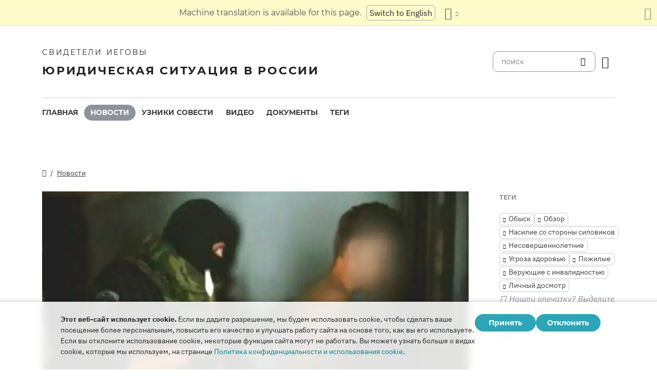

--- FILE ---
content_type: text/html
request_url: https://jw-russia.org/news/2019/01/563.html
body_size: 9198
content:
<!doctype html><html lang=ru class=notranslate translate=no><head><meta charset=utf-8><meta name=viewport content="width=device-width,initial-scale=1"><meta name=google content="notranslate"><meta name=google-site-verification content="TRJlqj377rhFgkSC2c-W_9c6TN1HFWjHicNH9IhRkhs"><meta name=theme-color content="#ffffff"><link rel=alternate href=https://jw-russia.org/news/2019/01/563.html hreflang=ru><link rel=alternate href=https://jw-russia.org/en/news/2019/01/563.html hreflang=en><link rel=alternate href=https://jw-russia.org/de/news/2019/01/563.html hreflang=de><link rel=alternate href=https://jw-russia.org/es/news/2019/01/563.html hreflang=es><link rel=alternate href=https://jw-russia.org/fr/news/2019/01/563.html hreflang=fr><link rel=alternate href=https://jw-russia.org/it/news/2019/01/563.html hreflang=it><link rel=alternate href=https://jw-russia.org/fi/news/2019/01/563.html hreflang=fi><link rel=alternate href=https://jw-russia.org/pt/news/2019/01/563.html hreflang=pt><link rel=alternate href=https://jw-russia.org/ja/news/2019/01/563.html hreflang=ja><link rel=alternate href=https://jw-russia.org/ko/news/2019/01/563.html hreflang=ko><link rel=alternate href=https://jw-russia.org/zh/news/2019/01/563.html hreflang=zh><link rel="shortcut icon" href=/img/favicon.ico type=image/vnd.microsoft.icon><link rel=stylesheet href=/scss/swiper/swiper.min.6dc1b54d4b4c58c9cc30cc5463980739294225f6791beb6709cc77c6d2059e6c.css><link rel=stylesheet href=/scss/main.e5313485e9c7116bdbb50cc2f47ba82bec5f46461e25aa41043bf5d2660d3815.css><meta property="og:title" content="Рекордные 269 обысков в домах Свидетелей Иеговы за год (обзор)"><meta property="og:description" content="Всего за 2018 год в России было проведено 269 обысков в домах Свидетелей Иеговы. Обыск превращает жизнь человека в кошмар, подрывает физическое и душевное здоровье, бросает тень на репутацию. Нарушается право человека на свободу, личную неприкосновенность, неприкосновенность частной жизни, личную и семейную тайну, доброе имя."><meta name=description content="Всего за 2018 год в России было проведено 269 обысков в домах Свидетелей Иеговы. Обыск превращает жизнь человека в кошмар, подрывает физическое и душевное здоровье, бросает тень на репутацию. Нарушается право человека на свободу, личную неприкосновенность, неприкосновенность частной жизни, личную и семейную тайну, доброе имя."><meta name=twitter:card content="summary"><meta name=twitter:title content="Рекордные 269 обысков в домах Свидетелей Иеговы за год (обзор)"><title>Рекордные 269 обысков в домах Свидетелей Иеговы за год (обзор) - Новости - Свидетели Иеговы</title><script src=/js/cookie_consent.js></script><script async src="https://www.googletagmanager.com/gtag/js?id=UA-161060053-1"></script><script>window.dataLayer=window.dataLayer||[];function gtag(){dataLayer.push(arguments)}gtag("js",new Date);var GA_MEASUREMENT_ID="UA-161060053-1";gtag("config",GA_MEASUREMENT_ID)</script><script src=/js/vendor/jquery.55724927179ef13ad334f64d2d8c2ad6e8dbf623a84b081c75397c2b7cbf6ada.js></script><script src=/js/init.585696537460de5640b0d9ad0f4ead38998eda503661eb5b69ec5a8d99184424.js></script><meta property="og:image" content="https://jw-russia.org/news/2019/01/563/180725_kostroma_vtorzhenie_istochnik_foto_tv_centr38042_1.jpg"><meta name=robots content="max-image-preview:large"></head><body class="redesign i18n-ru not-front section-news"><div class=auto-translation aria-expanded=false><span class=lang-only data-lang=not-ru>Эта страница переведена с помощью машинного перевода.</span>
<span class=lang-only data-lang=ru data-user-lang=ru>Машинный перевод этой страницы отключен.</span>
<span class=lang-only data-lang=ru data-user-lang=en>Machine translation is available for this page.</span>
<span class=lang-only data-lang=ru data-user-lang=de>Maschinelle Übersetzung ist für diese Seite verfügbar.</span>
<span class=lang-only data-lang=ru data-user-lang=fr>La traduction automatique est disponible pour cette page.</span>
<span class=lang-only data-lang=ru data-user-lang=it>La traduzione automatica è disponibile per questa pagina.</span>
<span class=lang-only data-lang=ru data-user-lang=pt>A tradução automática está disponível para esta página.</span>
<span class=lang-only data-lang=ru data-user-lang=es>La traducción automática está disponible para esta página.</span>
<span class=lang-only data-lang=ru data-user-lang=fi>Konekäännös on saatavilla tälle sivulle.</span>
<span class=lang-only data-lang=ru data-user-lang=it>La traduzione automatica è disponibile per questa pagina.</span>
<span class=lang-only data-lang=ru data-user-lang=ko>이 페이지에 대한 기계 번역이 가능합니다.</span>
<span class=lang-only data-lang=ru data-user-lang=ja>このページには機械翻訳が利用可能です。</span>
<span class=lang-only data-lang=ru data-user-lang=zh>本页面提供机器翻译服务。</span>
<a href class="btn auto-translation__rus lang-only" data-lang=not-ru>Переключиться обратно на русский</a>
<a href=/en/news/2019/01/563.html class="btn auto-translation__rus lang-only" data-lang=ru data-user-lang=en>Switch to English</a>
<a href=/de/news/2019/01/563.html class="btn auto-translation__rus lang-only" data-lang=ru data-user-lang=de>Wechseln Sie zu Deutsch</a>
<a href=/es/news/2019/01/563.html class="btn auto-translation__rus lang-only" data-lang=ru data-user-lang=es>Cambiar a español</a>
<a href=/fr/news/2019/01/563.html class="btn auto-translation__rus lang-only" data-lang=ru data-user-lang=fr>Passer au français</a>
<a href=/it/news/2019/01/563.html class="btn auto-translation__rus lang-only" data-lang=ru data-user-lang=it>Passa all'italiano</a>
<a href=/fi/news/2019/01/563.html class="btn auto-translation__rus lang-only" data-lang=ru data-user-lang=fi>Vaihda suomeen</a>
<a href=/pt/news/2019/01/563.html class="btn auto-translation__rus lang-only" data-lang=ru data-user-lang=pt>Mudar para português</a>
<a href=/ja/news/2019/01/563.html class="btn auto-translation__rus lang-only" data-lang=ru data-user-lang=ja>日本語に切り替え</a>
<a href=/ko/news/2019/01/563.html class="btn auto-translation__rus lang-only" data-lang=ru data-user-lang=ko>한국어로 전환</a>
<a href=/zh/news/2019/01/563.html class="btn auto-translation__rus lang-only" data-lang=ru data-user-lang=zh>切换到中文</a><div class="btn-group auto-translation__more"><button class="btn dropdown-toggle btn-outline-default icon-language" data-bs-toggle=dropdown aria-expanded=false aria-label="Показать список языков" id=language-dropdown-toggle></button><ul class=dropdown-menu aria-labelledby=language-dropdown-toggle><li class=active><a href=/ru/ class=dropdown-item>Русский
<span class=text-muted>русский</span></a></li><li><a href=/en/news/2019/01/563.html class=dropdown-item>English
<span class=text-muted>английский</span></a></li><li><a href=/de/news/2019/01/563.html class=dropdown-item>Deutsch
<span class=text-muted>немецкий</span></a></li><li><a href=/es/news/2019/01/563.html class=dropdown-item>Español
<span class=text-muted>испанский</span></a></li><li><a href=/fr/news/2019/01/563.html class=dropdown-item>Français
<span class=text-muted>французский</span></a></li><li><a href=/it/news/2019/01/563.html class=dropdown-item>Italiano
<span class=text-muted>итальянский</span></a></li><li><a href=/fi/news/2019/01/563.html class=dropdown-item>Suomi
<span class=text-muted>финский</span></a></li><li><a href=/pt/news/2019/01/563.html class=dropdown-item>Português
<span class=text-muted>португальский</span></a></li><li><a href=/ja/news/2019/01/563.html class=dropdown-item>日本語
<span class=text-muted>японский</span></a></li><li><a href=/ko/news/2019/01/563.html class=dropdown-item>한국인
<span class=text-muted>корейский</span></a></li><li><a href=/zh/news/2019/01/563.html class=dropdown-item>中文 (简体)
<span class=text-muted>китайский</span></a></li></ul></div><button class="btn auto-translation__close icon-cross" aria-label="Закрыть панель перевода"></button></div><div class=main-wrapper><div class=site-header><div class=site-header__content><a href=/ class=site-logo><var class=site-logo__name>Свидетели Иеговы</var>
<span class=site-logo__description>Юридическая ситуация в России</span></a><div class=feature-container><form method=get action=/search.html class=desktop-search__wrap><input class=desktop-search type=search name=q id=search placeholder=поиск>
<button type=submit class="desktop-search-icon flip-icon"></button></form><button class="btn button-translate icon-language--desktop"></button></div></div><nav class=main-menu><div class=main-menu__menu><ul role=menu aria-labelledby=mainMenu><li role=menuitem class="nav-item main-nav__item"><a class=nav-link href=/ title>Главная</a></li><li role=menuitem class="nav-item main-nav__item active"><a class=nav-link href=/news.html title>Новости</a></li><li role=menuitem class="nav-item main-nav__item"><a class=nav-link href=/prisoners.html title>Узники совести</a></li><li role=menuitem class="nav-item main-nav__item"><a class=nav-link href=/video.html title>Видео</a></li><li role=menuitem class="nav-item main-nav__item"><a class=nav-link href=/docs.html title>Документы</a></li><li role=menuitem class="nav-item main-nav__item"><a class=nav-link href=/tags.html title>Теги</a></li></ul><div class=main-menu__translate-button-wrap><button class="btn button-translate icon-language"></button></div></div></nav></div><div class="offcanvas offcanvas-end" id=offcanvas><div class=offcanvas-inner><ul class="navbar-nav offcanvas__menu" role=menu aria-labelledby=mainMenu><li role=menuitem class="nav-item main-nav__item"><a class=nav-link href=/ title>Главная</a></li><li role=menuitem class="nav-item main-nav__item active"><a class=nav-link href=/news.html title>Новости</a></li><li role=menuitem class="nav-item main-nav__item"><a class=nav-link href=/prisoners.html title>Узники совести</a></li><li role=menuitem class="nav-item main-nav__item"><a class=nav-link href=/video.html title>Видео</a></li><li role=menuitem class="nav-item main-nav__item"><a class=nav-link href=/docs.html title>Документы</a></li><li role=menuitem class="nav-item main-nav__item"><a class=nav-link href=/tags.html title>Теги</a></li></ul><div class=offcanvas-footer><form method=get action=/search.html><input class=mobile-search type=search name=q id=search placeholder=поиск>
<button type=submit class="mobile-search-icon flip-icon"></button></form></div></div></div><button class=menu-button data-bs-toggle=offcanvas data-bs-target=#offcanvas data-class-toggle=active aria-controls=offcanvas aria-label=Menu>
<span>&nbsp;</span>
</button>
<script>initTranslate()</script><div class=container-lg><div class="row news-wrap"><div class=news-header><div class="breadcrumbs breadcrumbs--single-page"><ul><li><a href=/ class=icon-home></a></li><li><a href=/news.html>Новости</a></li></ul></div></div><article class=col-lg-9><div class=mobile-full-width><a data-lightbox=1 href=/news/2019/01/563/180725_kostroma_vtorzhenie_istochnik_foto_tv_centr38042_1_hu_35efb26d0f727fd3.7cf1b6a98666165b461bdfd452ae850f6d348b25317cae8035f03d6de33bf864.jpg data-pswp-width=750 data-pswp-height=375 data-webp=/news/2019/01/563/180725_kostroma_vtorzhenie_istochnik_foto_tv_centr38042_1_hu_4cbccac174e12aa9.7e1a5e5865a469a8f3c0bee11083794d264ef3ba6b6ea72804f2e33ebb9a972c.webp><picture><source type=image/webp srcset="/news/2019/01/563/180725_kostroma_vtorzhenie_istochnik_foto_tv_centr38042_1_hu_d92f936751fb65a5.webp, /news/2019/01/563/180725_kostroma_vtorzhenie_istochnik_foto_tv_centr38042_1_hu_4cbccac174e12aa9.7e1a5e5865a469a8f3c0bee11083794d264ef3ba6b6ea72804f2e33ebb9a972c.webp 2x"><img class="img-fluid w-100" src=/news/2019/01/563/180725_kostroma_vtorzhenie_istochnik_foto_tv_centr38042_1_hu_df4c31e19a547b4d.jpg alt="Вторжение к верующим в Костроме (июль 2018). Источник фото: «ТВ Центр»
" srcset="/news/2019/01/563/180725_kostroma_vtorzhenie_istochnik_foto_tv_centr38042_1_hu_7cc8df68ddc2f918.d07349df2128340df8ce511ecad7eddf8b9cf736ae1df2f6ba9780ce81f4593e.jpg 2x"></picture></a></div><div class=pswp-caption-content><p>Вторжение к верующим в Костроме (июль 2018). Источник фото: «ТВ Центр»</p></div><div class=field-image-title><p>Вторжение к верующим в Костроме (июль 2018). Источник фото: «ТВ Центр»</p></div><div class="news-header news-header--title"><a href class=anchor id=news-category></a><div class=item-category>Аналитика и обзор</div><h1 id=single-article-title class="page-title page-title--single">Рекордные 269 обысков в домах Свидетелей Иеговы за год (обзор)</h1><time datetime="2019-01-15 19:20:37" class="date date--single-page">15 января 2019 г.</time>
<a href=/news/regions/moscow.html class="region-link region-link--single-page" data-slug=moscow><span>Москва</span></a></div><div class=single-news-content><p>По имеющимся данным, за 2018 год по всей России было проведено 269 обысков в домах Свидетелей Иеговы. Все обыски — прямое следствие решения Верховного суда РФ о запрете Свидетелей Иеговы. Обыск превращает жизнь ни в чем не повинного человека в кошмар, подрывает его здоровье, наносит глубокие эмоциональные травмы и бросает тень на его репутацию в глазах соседей, работодателей и других людей.</p><p><strong>2018 год</strong> начался с 12 обысков в домах верующих в <a href=/news/18020917-286.html>Кемерово</a> в <strong>январе</strong> и 13 обысков в <a href=/news/18020917-286.html>Белгороде</a> в <strong>феврале</strong>. В Белгороде большие группы правоохранителей валили граждан на пол, ставили к стенке. Некоторые обыски проходили в грубой форме и сопровождались оскорбительными комментариями, у граждан изымались Библии, электронные устройства, загранпаспорта, деньги, даже висящие на стене фотографии.</p><p><strong>В апреле 2018 года</strong> прошло 8 обысков: 2 в <a href=/news/18060418-338.html>Уфе</a>, 4 в <a href=/news/18051111-312.html>Полярном</a> (Мурманская обл.) и 2 во <a href=/news/18051014-311.html>Владивостоке</a>. В Полярном вооруженные сотрудники ОМОН действовали предельно грубо. В одном случае они выбили дверь в квартиру и, угрожая оружием, заставили находившихся у себя дома мужчину и его несовершеннолетнюю дочь лечь на пол. В другом месте спецназовцы толкнули пожилого мужчину с такой силой, что он упал, и, кроме того, ушибли еще двух женщин, которые находились у него в гостях. Подростков, родных брата и сестру, поставили к стенке и приказали держать вытянутые руки.</p><p><strong>В мае 2018 года</strong> прошло в общей сложности 68 обысков в домах Свидетелей Иеговы: 17 в <a href=/news/18052214-321.html>Оренбурге</a>, 22 в <a href=/news/18051716-318.html>Биробиджане</a>, 1 в <a href=/news/18052416-323.html>Перми</a>, 8 в <a href=/news/18060611-342.html>Орле</a>, 10 в <a href=/news/18053000-332.html>Набережных Челнах</a> (Татарстан), 6 в <a href=/news/18051515-313.html>Шуе</a> (Ивановская обл.) и 4 в <a href=/news/18060116-334.html>Магадане</a>. В Шуе во время одного из обысков сотрудники ОМОН приставили пистолет к голове мужчины, хотя тот не оказывал никакого сопротивления, и заставили его 15 минут лежать на полу. В Биробиджане в облаве на Свидетелей Иеговы под кодовым названием «Судный день» одновременно участвовало около 150 силовиков.</p><p><strong>В июне 2018 года</strong> в домах Свидетелей Иеговы прошло в общей сложности 19 обысков: 4 в <a href=/news/18070422-358.html>Пскове</a>, не менее 2 в <a href=/news/18060418-339.html>Томске</a>, 7 в <a href=/news/18061516-349.html>Саратове</a> и 8 в <a href=/news/18070617-361.html>Ленске</a> (Якутия). В Пскове правоохранители выламывали двери, среди жертв обысков 2-летние дети и 80-летние старики.</p><p><strong>В июле 2018 года</strong> прошло 27 обысков: 4 в <a href=/news/18070617-360.html>Омске</a>, 4 в <a href=/news/18072015-372.html>Пензе</a>, 2 в п. <a href=/news/18080116-376.html>Раздольное</a> (Приморский кр.), 3 в <a href=/news/18072323-373.html>Благовещенске</a>, в <a href=/news/18072720-374.html>Березовском</a> (Кемеровская обл.), 2 в <a href=/news/18080317-378.html>Костроме</a>, 1 в <a href=/news/18080116-375.html>Находке</a> (Приморский кр.) и 3 в <a href=/news/18080116-377.html>Вилючинске</a> (Камчатский кр.). В Омске силовики в масках взломали дверь квартиры, где спали супруги и, не предъявляя никаких требований, нанесли мужчине несколько ударов по голове, в результате чего началось сильное кровотечение. Через некоторое время мужчину подняли и заставили вытирать кровь на полу. В п. Раздольное вооруженные силовики в масках в ходе штурма ударили 75-летнего хозяина квартиры в лицо и скрутили ему руки за спину.</p><p><strong>В августе 2018 года</strong> прошло 12 обысков: не менее 1 в Карпинске (Свердловская обл.), 4 в <a href=/news/18080317-379.html>Хабаровске</a>, 3 в <a href=/news/18120615-528.html>Спасске-Дальнем</a> (Приморский кр.) и 4 в <a href=/news/18082214-468.html>Елизово</a> (Камчатский кр.).</p><p><strong>В сентябре 2018 года</strong> прошло 13 обысков: 6 в <a href=/news/18092111-473.html>Перми</a> и 7 в <a href=/news/18092115-478.html>Костроме</a>.</p><p><strong>В октябре 2018 года</strong> прошло 38 обысков: 8 в <a href=/news/18101522-493.html>Сычевке и Смоленске</a>, 19 в <a href=/news/19011114-561.html>Кирове</a> и 11 в <a href=/news/18101917-494.html>Дюртюли</a> (Башкортостан). В Смоленске во время обыска были арестованы 2 женщины, которые уже около 100 дней находятся за решеткой.</p><p><strong>В ноябре 2018 года</strong> прошел 51 обыск: 20 в <a href=/news/18110717-508.html>Красноярске</a>, 10 в <a href=/news/18111222-513.html>Новосибирске</a>, 4 в <a href=/news/18111316-514.html>Хабаровске</a>, 8 в <a href=/news/18112815-526.html>Джанкое</a> (Крым), 5 в <a href=/news/18112723-525.html>Невинномысске</a> (Ставропольский кр.) и 4 в Спасске-Дальнем (Приморский кр.).</p><p><strong>В декабре 2018 года</strong> прошло 8 обысков: 1 в <a href=/news/18120615-529.html>Петропавловске-Камчатском</a> и 7 в <a href=/news/18121415-537.html>Нефтекумске</a> (Ставропольский кр.). В Нефтекумске в ходе обыска женщину принудили полностью раздеться в присутствии понятых. Кроме того, личному досмотру с обнажением до нижнего белья подвергся несовершеннолетний. Женщине, имеющей II группу инвалидности, долгое время не позволяли воспользоваться туалетом. Малолетняя девочка, на глазах которой проходил обыск, плакала от страха. Еще одной женщине после проведения обыска понадобилась неотложная медицинская помощь.</p><p>Помимо обысков в жилищах, еще, как минимум, 57 человек подверглись личному обыску (следственное действие, заключающееся в отыскании на теле обыскиваемого лица, в его одежде и обуви, а также в имеющихся при нем личных вещах предметов, имеющих значение для уголовного дела). Приведенное выше количество обысков в домах и личных обысков, вероятно, является неполным.</p><p>Как живется Свидетелям Иеговы, которые подверглись обыскам? Что они чувствуют, когда на них устраиваются облавы, а их близких заключают под стражу? Они сами рассказывают об этом в видеороликах «<a href=/news/19011114-561.html>Безжалостные обыски и аресты верующих в Кирове</a>», «<a href=/news/18060418-338.html>Аресты верующих по всей России</a>» и «<a href=/news/18122713-554.html>Джанкой после облавы: как травля калечит жизни верующих</a>».</p><p>Обыск — это существенное ограничение конституционного права человека на свободу и личную неприкосновенность, неприкосновенность частной жизни, личную и семейную тайну, честь и доброе имя. Обеспокоенность происходящим выражал <a href=/news/18062113-355.html>Совет по правам человека при Президенте РФ </a>и лично <a href=/news/18121716-544.html>президент Владимир Путин</a>.</p></div></article><aside class=col-lg-3><div class=news-tags><div class=news-tags__wrap><div class=news-tags__title>Теги</div><div class="tags tags--news"><a class=tag href="/search.html?tag=search">Обыск</a>
<a class=tag href="/search.html?tag=review">Обзор</a>
<a class=tag href="/search.html?tag=siloviks-violence">Насилие со стороны силовиков</a>
<a class=tag href="/search.html?tag=minors">Несовершеннолетние</a>
<a class=tag href="/search.html?tag=health-risk">Угроза здоровью</a>
<a class=tag href="/search.html?tag=elderly">Пожилые</a>
<a class=tag href="/search.html?tag=disability">Верующие с инвалидностью</a>
<a class=tag href="/search.html?tag=personal-inspection">Личный досмотр</a></div></div><div class="news-share hidden"><button id=share-button class=share-button-single>поделиться</button></div><div class="report-typo d-lg-block">Нашли опечатку? Выделите текст с ошибкой и нажмите <span>CTRL+Enter</span>, чтобы сообщить нам.</div></div></aside></div></div><footer class=main-footer><div class=container-lg><div class=footer-wrap><div class="footer-info col-12"><div class=footer-info__name>Свидетели Иеговы</div><div class=footer-info__title>Юридическая ситуация в России</div><div class=footer-info__desc>Первое разрешение на религиозную деятельность российские власти выдали еще в 1913 году. В 1992 году, после завершения эпохи советских репрессий, Свидетели Иеговы в России получили официальную регистрацию. Впоследствии их богослужения посещали до 290 000 человек. В 2017 году Верховный суд РФ ликвидировал все юридические лица и конфисковал сотни богослужебных зданий. Начались обыски, за решетку отправлены сотни верующих. В 2022 году ЕСПЧ оправдал Свидетелей Иеговы, предписал остановить их уголовное преследование и компенсировать весь причиненный им вред.</div></div><div class="footer-links-wrap col-12 col-sm-8 col-md-9 col-lg-12 d-flex"><div class=footer-links><div class="footer-links__title-block text-lg-end">Пресс-служба</div><div class="links-block links-block--medium"><ul><li><a href=/about.html>О нас</a></li><li><a href=/cookies-policy.html>Конфиденциальность</a></li></ul></div></div><div class=footer-links><div class=footer-links__title-block>Полезные ссылки</div><div class="links-block links-block--medium"><ul><li><a href=/news/categories/faq.html>Вопрос – ответ</a></li><li><a href=/colony.html>Жизнь в колонии</a></li><li><a href=/echr.html>ЕСПЧ оправдывает Свидетелей Иеговы</a></li><li><a href=/1951deport.html>70-я годовщина операции «Север»</a></li></ul></div></div></div><div class="topics topics--position col-12"><div class=topics__content><div class=topics__title>Категории</div><div class=topics__select><form action=# class=d-flex><div class=footer-menu><button class="footer-menu__button btn btn-secondary dropdown-toggle" type=button id=footerMenu data-bs-toggle=dropdown aria-expanded=false>
Категории сайта</button><ul class=dropdown-menu aria-labelledby=footerMenu><li><a href=/news/categories/administrative.html class=dropdown-item>Административное преследование</a></li><li><a href=/news/categories/analytics.html class=dropdown-item>Аналитика и обзор</a></li><li><a href=/news/categories/bio.html class=dropdown-item>Биография</a></li><li><a href=/news/categories/prison.html class=dropdown-item>В колониях и СИЗО</a></li><li><a href=/news/categories/video.html class=dropdown-item>Видео</a></li><li><a href=/news/categories/faq.html class=dropdown-item>Вопрос – ответ</a></li><li><a href=/news/categories/siloviki.html class=dropdown-item>Действия силовиков</a></li><li><a href=/news/categories/activity.html class=dropdown-item>Деятельность верующих</a></li><li><a href=/news/categories/discrimination.html class=dropdown-item>Дискриминация</a></li><li><a href=/news/categories/literature.html class=dropdown-item>Запрет изданий</a></li><li><a href=/news/categories/restriction.html class=dropdown-item>Избрание меры пресечения</a></li><li><a href=/news/categories/property.html class=dropdown-item>Изъятие собственности</a></li><li><a href=/news/categories/org.html class=dropdown-item>Ликвидация юрлиц</a></li><li><a href=/news/categories/opinions.html class=dropdown-item>Мнение со стороны</a></li><li><a href=/news/categories/verdict.html class=dropdown-item>Неправосудный приговор</a></li><li><a href=/news/categories/website.html class=dropdown-item>Новое на сайте</a></li><li><a href=/news/categories/sentence.html class=dropdown-item>Отбытие наказания</a></li><li><a href=/news/categories/rights.html class=dropdown-item>Правозащита</a></li><li><a href=/news/categories/crime.html class=dropdown-item>Преступления против верующих</a></li><li><a href=/news/categories/rehab.html class=dropdown-item>Реабилитация</a></li><li><a href=/news/categories/trial.html class=dropdown-item>Уголовное разбирательство</a></li><li><a href=/news/categories/victory.html class=dropdown-item>Юридические победы</a></li></ul></div><button class=icon-arrow-button-black aria-label="открыть категорию"></button></form></div></div></div><div class=search-lang><a href=/search.html><div class=icon-search></div></a><button class="btn button-translate icon-language"></button></div><div class=footer-copyright><div class=footer-copyright__privacy></div>Copyright © 2026<br>Watch Tower Bible and Tract Society of Korea.<br>Все права сохраняются.</div></div></div></footer></div><div class="toast position-fixed bottom-0 end-0 p-3 m-3" data-bs-autohide=false id=liveToast role=alert aria-live=assertive aria-atomic=true><div class=d-flex><div class=toast-body>Черновик письма был создан в вашем почтовом приложении. Если он автоматически не открылся, перейдите в него.</div><button type=button class="btn-close me-2" data-bs-dismiss=toast aria-label=Close></button></div></div><div class=cookie-consent-block role=dialog aria-label="Cookie consent"><div class="cookie-consent-block__container container-lg"><div class=cookie-consent-block__wrap><div class=cookie-consent-block__message><p class=mb-0><strong>Этот веб-сайт использует cookie.</strong> Если вы дадите разрешение, мы будем использовать cookie, чтобы сделать ваше посещение более персональным, повысить его качество и улучшать работу сайта на основе того, как вы его используете. Если вы отклоните использование cookie, некоторые функции сайта могут не работать. Вы можете узнать больше о видах cookie, которые мы используем, на странице <a href=/cookies-policy.html>Политика конфиденциальности и использования cookie</a>.</p></div><div class=cookie-consent-block__buttons><button value=yes class="btn btn-sm">Принять</button>
<button value=no class="btn btn-sm">Отклонить</button></div></div></div></div><a class=back-to-top id=backToTop href=#top><span>Наверх</span></a>
<script src=/js/vendor/bootstrap.bundle.min.9520018fa5d81f4e4dc9d06afb576f90cbbaba209cfcc6cb60e1464647f7890b.js defer></script><script src=/js/vendor/swiper-bundle.min.6fa7339d2c8ba9b331d424b5236b90448707e98ebcd35b6065b4a21cd234b9ca.js defer></script><script src=/js/i18n/i18n.abcc41875bb570b46e555d26e75cf1b4aed34812d40ff27a17e32961944b41d6.js defer></script><script src=/js/common.min.723202e430797a8c21b8c595020e04983324e6d07ef1ccbdc803a9cbe5474cb5.js defer></script><script src=/js/components/photoswipe.min.bebfcb7b6a12da9ebe0f7c364e7359cacd3ee8ad9aceb6da3fc11c54006ca87f.js type=module defer></script><script src=/js/jwplayer/jwplayer.js defer onload=initVideo()></script><script src=/js/swiper-slider.min.9bbf16e691731e7dd752b79d312a894c06324e83d40cd0b430726278a9734f89.js defer></script></body></html>